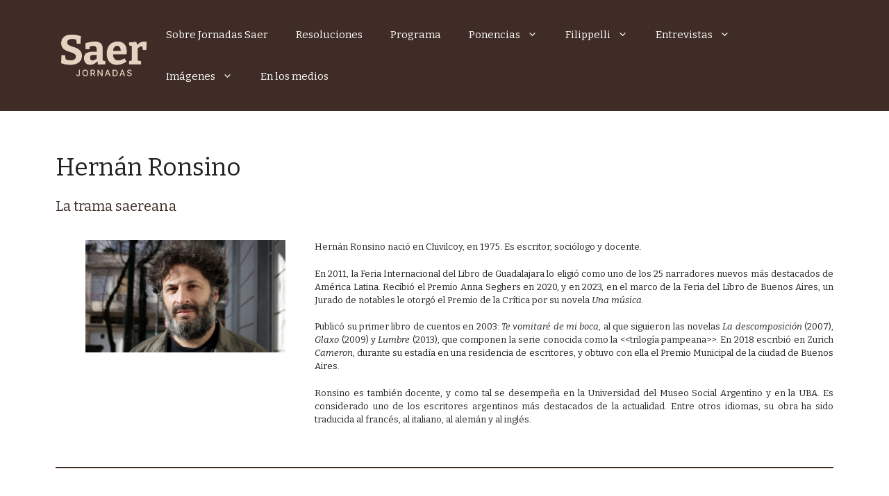

--- FILE ---
content_type: text/html; charset=UTF-8
request_url: https://jornadassaer.com.ar/ponencias/dia1/hernanronsino/
body_size: 20242
content:
<!DOCTYPE html>
<html lang="es-AR" prefix="og: https://ogp.me/ns#">
<head>
	<meta charset="UTF-8">
	<meta name="viewport" content="width=device-width, initial-scale=1">
<!-- Search Engine Optimization by Rank Math - https://rankmath.com/ -->
<title>Hernán Ronsino - Jornadas Saer</title>
<meta name="description" content="Hernán Ronsino nació en Chivilcoy, en 1975. Es escritor, sociólogo y docente."/>
<meta name="robots" content="index, follow, max-snippet:-1, max-video-preview:-1, max-image-preview:large"/>
<link rel="canonical" href="https://jornadassaer.com.ar/ponencias/dia1/hernanronsino/" />
<meta property="og:locale" content="es_ES" />
<meta property="og:type" content="article" />
<meta property="og:title" content="Hernán Ronsino - Jornadas Saer" />
<meta property="og:description" content="Hernán Ronsino nació en Chivilcoy, en 1975. Es escritor, sociólogo y docente." />
<meta property="og:url" content="https://jornadassaer.com.ar/ponencias/dia1/hernanronsino/" />
<meta property="og:site_name" content="Jornadas Saer" />
<meta property="og:updated_time" content="2023-11-22T13:15:29-03:00" />
<meta property="og:image" content="https://jornadassaer.com.ar/wp-content/uploads/2023/11/hernanronsino.jpg" />
<meta property="og:image:secure_url" content="https://jornadassaer.com.ar/wp-content/uploads/2023/11/hernanronsino.jpg" />
<meta property="og:image:width" content="1920" />
<meta property="og:image:height" content="1080" />
<meta property="og:image:alt" content="Hernán Ronsino" />
<meta property="og:image:type" content="image/jpeg" />
<meta property="article:published_time" content="2023-11-12T20:09:55-03:00" />
<meta property="article:modified_time" content="2023-11-22T13:15:29-03:00" />
<meta name="twitter:card" content="summary_large_image" />
<meta name="twitter:title" content="Hernán Ronsino - Jornadas Saer" />
<meta name="twitter:description" content="Hernán Ronsino nació en Chivilcoy, en 1975. Es escritor, sociólogo y docente." />
<meta name="twitter:image" content="https://jornadassaer.com.ar/wp-content/uploads/2023/11/hernanronsino.jpg" />
<meta name="twitter:label1" content="Time to read" />
<meta name="twitter:data1" content="1 minuto" />
<script type="application/ld+json" class="rank-math-schema">{"@context":"https://schema.org","@graph":[{"@type":["Person","Organization"],"@id":"https://jornadassaer.com.ar/#person","name":"jornadassaer","logo":{"@type":"ImageObject","@id":"https://jornadassaer.com.ar/#logo","url":"https://jornadassaer.com.ar/wp-content/uploads/2023/11/cropped-logosinfondo_png-150x150.png","contentUrl":"https://jornadassaer.com.ar/wp-content/uploads/2023/11/cropped-logosinfondo_png-150x150.png","caption":"Jornadas Saer","inLanguage":"es-AR"},"image":{"@type":"ImageObject","@id":"https://jornadassaer.com.ar/#logo","url":"https://jornadassaer.com.ar/wp-content/uploads/2023/11/cropped-logosinfondo_png-150x150.png","contentUrl":"https://jornadassaer.com.ar/wp-content/uploads/2023/11/cropped-logosinfondo_png-150x150.png","caption":"Jornadas Saer","inLanguage":"es-AR"}},{"@type":"WebSite","@id":"https://jornadassaer.com.ar/#website","url":"https://jornadassaer.com.ar","name":"Jornadas Saer","publisher":{"@id":"https://jornadassaer.com.ar/#person"},"inLanguage":"es-AR"},{"@type":"ImageObject","@id":"https://jornadassaer.com.ar/wp-content/uploads/2023/11/hernanronsino.jpg","url":"https://jornadassaer.com.ar/wp-content/uploads/2023/11/hernanronsino.jpg","width":"200","height":"200","inLanguage":"es-AR"},{"@type":"WebPage","@id":"https://jornadassaer.com.ar/ponencias/dia1/hernanronsino/#webpage","url":"https://jornadassaer.com.ar/ponencias/dia1/hernanronsino/","name":"Hern\u00e1n Ronsino - Jornadas Saer","datePublished":"2023-11-12T20:09:55-03:00","dateModified":"2023-11-22T13:15:29-03:00","isPartOf":{"@id":"https://jornadassaer.com.ar/#website"},"primaryImageOfPage":{"@id":"https://jornadassaer.com.ar/wp-content/uploads/2023/11/hernanronsino.jpg"},"inLanguage":"es-AR"},{"@type":"Person","@id":"https://jornadassaer.com.ar/author/jornadassaer/","name":"jornadassaer","url":"https://jornadassaer.com.ar/author/jornadassaer/","image":{"@type":"ImageObject","@id":"https://secure.gravatar.com/avatar/45849c9b57c078f38f02a51371133ce85c50e4e141a7214fae2f48d3c0b62ddf?s=96&amp;d=mm&amp;r=g","url":"https://secure.gravatar.com/avatar/45849c9b57c078f38f02a51371133ce85c50e4e141a7214fae2f48d3c0b62ddf?s=96&amp;d=mm&amp;r=g","caption":"jornadassaer","inLanguage":"es-AR"},"sameAs":["https://jornadassaer.com.ar"]},{"@type":"Article","headline":"Hern\u00e1n Ronsino - Jornadas Saer","datePublished":"2023-11-12T20:09:55-03:00","dateModified":"2023-11-22T13:15:29-03:00","author":{"@id":"https://jornadassaer.com.ar/author/jornadassaer/","name":"jornadassaer"},"publisher":{"@id":"https://jornadassaer.com.ar/#person"},"description":"Hern\u00e1n Ronsino naci\u00f3 en Chivilcoy, en 1975. Es escritor, soci\u00f3logo y docente.","name":"Hern\u00e1n Ronsino - Jornadas Saer","@id":"https://jornadassaer.com.ar/ponencias/dia1/hernanronsino/#richSnippet","isPartOf":{"@id":"https://jornadassaer.com.ar/ponencias/dia1/hernanronsino/#webpage"},"image":{"@id":"https://jornadassaer.com.ar/wp-content/uploads/2023/11/hernanronsino.jpg"},"inLanguage":"es-AR","mainEntityOfPage":{"@id":"https://jornadassaer.com.ar/ponencias/dia1/hernanronsino/#webpage"}}]}</script>
<!-- /Plugin Rank Math WordPress SEO -->

<link href='https://fonts.gstatic.com' crossorigin rel='preconnect' />
<link href='https://fonts.googleapis.com' crossorigin rel='preconnect' />
<link rel="alternate" type="application/rss+xml" title="Jornadas Saer &raquo; Feed" href="https://jornadassaer.com.ar/feed/" />
<link rel="alternate" type="application/rss+xml" title="Jornadas Saer &raquo; RSS de los comentarios" href="https://jornadassaer.com.ar/comments/feed/" />
<link rel="alternate" title="oEmbed (JSON)" type="application/json+oembed" href="https://jornadassaer.com.ar/wp-json/oembed/1.0/embed?url=https%3A%2F%2Fjornadassaer.com.ar%2Fponencias%2Fdia1%2Fhernanronsino%2F" />
<link rel="alternate" title="oEmbed (XML)" type="text/xml+oembed" href="https://jornadassaer.com.ar/wp-json/oembed/1.0/embed?url=https%3A%2F%2Fjornadassaer.com.ar%2Fponencias%2Fdia1%2Fhernanronsino%2F&#038;format=xml" />
<style id='wp-img-auto-sizes-contain-inline-css'>
img:is([sizes=auto i],[sizes^="auto," i]){contain-intrinsic-size:3000px 1500px}
/*# sourceURL=wp-img-auto-sizes-contain-inline-css */
</style>
<style id='wp-emoji-styles-inline-css'>

	img.wp-smiley, img.emoji {
		display: inline !important;
		border: none !important;
		box-shadow: none !important;
		height: 1em !important;
		width: 1em !important;
		margin: 0 0.07em !important;
		vertical-align: -0.1em !important;
		background: none !important;
		padding: 0 !important;
	}
/*# sourceURL=wp-emoji-styles-inline-css */
</style>
<link rel='stylesheet' id='wp-block-library-css' href='https://jornadassaer.com.ar/wp-includes/css/dist/block-library/style.min.css?ver=6.9' media='all' />
<style id='wp-block-heading-inline-css'>
h1:where(.wp-block-heading).has-background,h2:where(.wp-block-heading).has-background,h3:where(.wp-block-heading).has-background,h4:where(.wp-block-heading).has-background,h5:where(.wp-block-heading).has-background,h6:where(.wp-block-heading).has-background{padding:1.25em 2.375em}h1.has-text-align-left[style*=writing-mode]:where([style*=vertical-lr]),h1.has-text-align-right[style*=writing-mode]:where([style*=vertical-rl]),h2.has-text-align-left[style*=writing-mode]:where([style*=vertical-lr]),h2.has-text-align-right[style*=writing-mode]:where([style*=vertical-rl]),h3.has-text-align-left[style*=writing-mode]:where([style*=vertical-lr]),h3.has-text-align-right[style*=writing-mode]:where([style*=vertical-rl]),h4.has-text-align-left[style*=writing-mode]:where([style*=vertical-lr]),h4.has-text-align-right[style*=writing-mode]:where([style*=vertical-rl]),h5.has-text-align-left[style*=writing-mode]:where([style*=vertical-lr]),h5.has-text-align-right[style*=writing-mode]:where([style*=vertical-rl]),h6.has-text-align-left[style*=writing-mode]:where([style*=vertical-lr]),h6.has-text-align-right[style*=writing-mode]:where([style*=vertical-rl]){rotate:180deg}
/*# sourceURL=https://jornadassaer.com.ar/wp-includes/blocks/heading/style.min.css */
</style>
<style id='wp-block-image-inline-css'>
.wp-block-image>a,.wp-block-image>figure>a{display:inline-block}.wp-block-image img{box-sizing:border-box;height:auto;max-width:100%;vertical-align:bottom}@media not (prefers-reduced-motion){.wp-block-image img.hide{visibility:hidden}.wp-block-image img.show{animation:show-content-image .4s}}.wp-block-image[style*=border-radius] img,.wp-block-image[style*=border-radius]>a{border-radius:inherit}.wp-block-image.has-custom-border img{box-sizing:border-box}.wp-block-image.aligncenter{text-align:center}.wp-block-image.alignfull>a,.wp-block-image.alignwide>a{width:100%}.wp-block-image.alignfull img,.wp-block-image.alignwide img{height:auto;width:100%}.wp-block-image .aligncenter,.wp-block-image .alignleft,.wp-block-image .alignright,.wp-block-image.aligncenter,.wp-block-image.alignleft,.wp-block-image.alignright{display:table}.wp-block-image .aligncenter>figcaption,.wp-block-image .alignleft>figcaption,.wp-block-image .alignright>figcaption,.wp-block-image.aligncenter>figcaption,.wp-block-image.alignleft>figcaption,.wp-block-image.alignright>figcaption{caption-side:bottom;display:table-caption}.wp-block-image .alignleft{float:left;margin:.5em 1em .5em 0}.wp-block-image .alignright{float:right;margin:.5em 0 .5em 1em}.wp-block-image .aligncenter{margin-left:auto;margin-right:auto}.wp-block-image :where(figcaption){margin-bottom:1em;margin-top:.5em}.wp-block-image.is-style-circle-mask img{border-radius:9999px}@supports ((-webkit-mask-image:none) or (mask-image:none)) or (-webkit-mask-image:none){.wp-block-image.is-style-circle-mask img{border-radius:0;-webkit-mask-image:url('data:image/svg+xml;utf8,<svg viewBox="0 0 100 100" xmlns="http://www.w3.org/2000/svg"><circle cx="50" cy="50" r="50"/></svg>');mask-image:url('data:image/svg+xml;utf8,<svg viewBox="0 0 100 100" xmlns="http://www.w3.org/2000/svg"><circle cx="50" cy="50" r="50"/></svg>');mask-mode:alpha;-webkit-mask-position:center;mask-position:center;-webkit-mask-repeat:no-repeat;mask-repeat:no-repeat;-webkit-mask-size:contain;mask-size:contain}}:root :where(.wp-block-image.is-style-rounded img,.wp-block-image .is-style-rounded img){border-radius:9999px}.wp-block-image figure{margin:0}.wp-lightbox-container{display:flex;flex-direction:column;position:relative}.wp-lightbox-container img{cursor:zoom-in}.wp-lightbox-container img:hover+button{opacity:1}.wp-lightbox-container button{align-items:center;backdrop-filter:blur(16px) saturate(180%);background-color:#5a5a5a40;border:none;border-radius:4px;cursor:zoom-in;display:flex;height:20px;justify-content:center;opacity:0;padding:0;position:absolute;right:16px;text-align:center;top:16px;width:20px;z-index:100}@media not (prefers-reduced-motion){.wp-lightbox-container button{transition:opacity .2s ease}}.wp-lightbox-container button:focus-visible{outline:3px auto #5a5a5a40;outline:3px auto -webkit-focus-ring-color;outline-offset:3px}.wp-lightbox-container button:hover{cursor:pointer;opacity:1}.wp-lightbox-container button:focus{opacity:1}.wp-lightbox-container button:focus,.wp-lightbox-container button:hover,.wp-lightbox-container button:not(:hover):not(:active):not(.has-background){background-color:#5a5a5a40;border:none}.wp-lightbox-overlay{box-sizing:border-box;cursor:zoom-out;height:100vh;left:0;overflow:hidden;position:fixed;top:0;visibility:hidden;width:100%;z-index:100000}.wp-lightbox-overlay .close-button{align-items:center;cursor:pointer;display:flex;justify-content:center;min-height:40px;min-width:40px;padding:0;position:absolute;right:calc(env(safe-area-inset-right) + 16px);top:calc(env(safe-area-inset-top) + 16px);z-index:5000000}.wp-lightbox-overlay .close-button:focus,.wp-lightbox-overlay .close-button:hover,.wp-lightbox-overlay .close-button:not(:hover):not(:active):not(.has-background){background:none;border:none}.wp-lightbox-overlay .lightbox-image-container{height:var(--wp--lightbox-container-height);left:50%;overflow:hidden;position:absolute;top:50%;transform:translate(-50%,-50%);transform-origin:top left;width:var(--wp--lightbox-container-width);z-index:9999999999}.wp-lightbox-overlay .wp-block-image{align-items:center;box-sizing:border-box;display:flex;height:100%;justify-content:center;margin:0;position:relative;transform-origin:0 0;width:100%;z-index:3000000}.wp-lightbox-overlay .wp-block-image img{height:var(--wp--lightbox-image-height);min-height:var(--wp--lightbox-image-height);min-width:var(--wp--lightbox-image-width);width:var(--wp--lightbox-image-width)}.wp-lightbox-overlay .wp-block-image figcaption{display:none}.wp-lightbox-overlay button{background:none;border:none}.wp-lightbox-overlay .scrim{background-color:#fff;height:100%;opacity:.9;position:absolute;width:100%;z-index:2000000}.wp-lightbox-overlay.active{visibility:visible}@media not (prefers-reduced-motion){.wp-lightbox-overlay.active{animation:turn-on-visibility .25s both}.wp-lightbox-overlay.active img{animation:turn-on-visibility .35s both}.wp-lightbox-overlay.show-closing-animation:not(.active){animation:turn-off-visibility .35s both}.wp-lightbox-overlay.show-closing-animation:not(.active) img{animation:turn-off-visibility .25s both}.wp-lightbox-overlay.zoom.active{animation:none;opacity:1;visibility:visible}.wp-lightbox-overlay.zoom.active .lightbox-image-container{animation:lightbox-zoom-in .4s}.wp-lightbox-overlay.zoom.active .lightbox-image-container img{animation:none}.wp-lightbox-overlay.zoom.active .scrim{animation:turn-on-visibility .4s forwards}.wp-lightbox-overlay.zoom.show-closing-animation:not(.active){animation:none}.wp-lightbox-overlay.zoom.show-closing-animation:not(.active) .lightbox-image-container{animation:lightbox-zoom-out .4s}.wp-lightbox-overlay.zoom.show-closing-animation:not(.active) .lightbox-image-container img{animation:none}.wp-lightbox-overlay.zoom.show-closing-animation:not(.active) .scrim{animation:turn-off-visibility .4s forwards}}@keyframes show-content-image{0%{visibility:hidden}99%{visibility:hidden}to{visibility:visible}}@keyframes turn-on-visibility{0%{opacity:0}to{opacity:1}}@keyframes turn-off-visibility{0%{opacity:1;visibility:visible}99%{opacity:0;visibility:visible}to{opacity:0;visibility:hidden}}@keyframes lightbox-zoom-in{0%{transform:translate(calc((-100vw + var(--wp--lightbox-scrollbar-width))/2 + var(--wp--lightbox-initial-left-position)),calc(-50vh + var(--wp--lightbox-initial-top-position))) scale(var(--wp--lightbox-scale))}to{transform:translate(-50%,-50%) scale(1)}}@keyframes lightbox-zoom-out{0%{transform:translate(-50%,-50%) scale(1);visibility:visible}99%{visibility:visible}to{transform:translate(calc((-100vw + var(--wp--lightbox-scrollbar-width))/2 + var(--wp--lightbox-initial-left-position)),calc(-50vh + var(--wp--lightbox-initial-top-position))) scale(var(--wp--lightbox-scale));visibility:hidden}}
/*# sourceURL=https://jornadassaer.com.ar/wp-includes/blocks/image/style.min.css */
</style>
<style id='wp-block-columns-inline-css'>
.wp-block-columns{box-sizing:border-box;display:flex;flex-wrap:wrap!important}@media (min-width:782px){.wp-block-columns{flex-wrap:nowrap!important}}.wp-block-columns{align-items:normal!important}.wp-block-columns.are-vertically-aligned-top{align-items:flex-start}.wp-block-columns.are-vertically-aligned-center{align-items:center}.wp-block-columns.are-vertically-aligned-bottom{align-items:flex-end}@media (max-width:781px){.wp-block-columns:not(.is-not-stacked-on-mobile)>.wp-block-column{flex-basis:100%!important}}@media (min-width:782px){.wp-block-columns:not(.is-not-stacked-on-mobile)>.wp-block-column{flex-basis:0;flex-grow:1}.wp-block-columns:not(.is-not-stacked-on-mobile)>.wp-block-column[style*=flex-basis]{flex-grow:0}}.wp-block-columns.is-not-stacked-on-mobile{flex-wrap:nowrap!important}.wp-block-columns.is-not-stacked-on-mobile>.wp-block-column{flex-basis:0;flex-grow:1}.wp-block-columns.is-not-stacked-on-mobile>.wp-block-column[style*=flex-basis]{flex-grow:0}:where(.wp-block-columns){margin-bottom:1.75em}:where(.wp-block-columns.has-background){padding:1.25em 2.375em}.wp-block-column{flex-grow:1;min-width:0;overflow-wrap:break-word;word-break:break-word}.wp-block-column.is-vertically-aligned-top{align-self:flex-start}.wp-block-column.is-vertically-aligned-center{align-self:center}.wp-block-column.is-vertically-aligned-bottom{align-self:flex-end}.wp-block-column.is-vertically-aligned-stretch{align-self:stretch}.wp-block-column.is-vertically-aligned-bottom,.wp-block-column.is-vertically-aligned-center,.wp-block-column.is-vertically-aligned-top{width:100%}
/*# sourceURL=https://jornadassaer.com.ar/wp-includes/blocks/columns/style.min.css */
</style>
<style id='wp-block-embed-inline-css'>
.wp-block-embed.alignleft,.wp-block-embed.alignright,.wp-block[data-align=left]>[data-type="core/embed"],.wp-block[data-align=right]>[data-type="core/embed"]{max-width:360px;width:100%}.wp-block-embed.alignleft .wp-block-embed__wrapper,.wp-block-embed.alignright .wp-block-embed__wrapper,.wp-block[data-align=left]>[data-type="core/embed"] .wp-block-embed__wrapper,.wp-block[data-align=right]>[data-type="core/embed"] .wp-block-embed__wrapper{min-width:280px}.wp-block-cover .wp-block-embed{min-height:240px;min-width:320px}.wp-block-embed{overflow-wrap:break-word}.wp-block-embed :where(figcaption){margin-bottom:1em;margin-top:.5em}.wp-block-embed iframe{max-width:100%}.wp-block-embed__wrapper{position:relative}.wp-embed-responsive .wp-has-aspect-ratio .wp-block-embed__wrapper:before{content:"";display:block;padding-top:50%}.wp-embed-responsive .wp-has-aspect-ratio iframe{bottom:0;height:100%;left:0;position:absolute;right:0;top:0;width:100%}.wp-embed-responsive .wp-embed-aspect-21-9 .wp-block-embed__wrapper:before{padding-top:42.85%}.wp-embed-responsive .wp-embed-aspect-18-9 .wp-block-embed__wrapper:before{padding-top:50%}.wp-embed-responsive .wp-embed-aspect-16-9 .wp-block-embed__wrapper:before{padding-top:56.25%}.wp-embed-responsive .wp-embed-aspect-4-3 .wp-block-embed__wrapper:before{padding-top:75%}.wp-embed-responsive .wp-embed-aspect-1-1 .wp-block-embed__wrapper:before{padding-top:100%}.wp-embed-responsive .wp-embed-aspect-9-16 .wp-block-embed__wrapper:before{padding-top:177.77%}.wp-embed-responsive .wp-embed-aspect-1-2 .wp-block-embed__wrapper:before{padding-top:200%}
/*# sourceURL=https://jornadassaer.com.ar/wp-includes/blocks/embed/style.min.css */
</style>
<style id='wp-block-paragraph-inline-css'>
.is-small-text{font-size:.875em}.is-regular-text{font-size:1em}.is-large-text{font-size:2.25em}.is-larger-text{font-size:3em}.has-drop-cap:not(:focus):first-letter{float:left;font-size:8.4em;font-style:normal;font-weight:100;line-height:.68;margin:.05em .1em 0 0;text-transform:uppercase}body.rtl .has-drop-cap:not(:focus):first-letter{float:none;margin-left:.1em}p.has-drop-cap.has-background{overflow:hidden}:root :where(p.has-background){padding:1.25em 2.375em}:where(p.has-text-color:not(.has-link-color)) a{color:inherit}p.has-text-align-left[style*="writing-mode:vertical-lr"],p.has-text-align-right[style*="writing-mode:vertical-rl"]{rotate:180deg}
/*# sourceURL=https://jornadassaer.com.ar/wp-includes/blocks/paragraph/style.min.css */
</style>
<style id='wp-block-separator-inline-css'>
@charset "UTF-8";.wp-block-separator{border:none;border-top:2px solid}:root :where(.wp-block-separator.is-style-dots){height:auto;line-height:1;text-align:center}:root :where(.wp-block-separator.is-style-dots):before{color:currentColor;content:"···";font-family:serif;font-size:1.5em;letter-spacing:2em;padding-left:2em}.wp-block-separator.is-style-dots{background:none!important;border:none!important}
/*# sourceURL=https://jornadassaer.com.ar/wp-includes/blocks/separator/style.min.css */
</style>
<style id='wp-block-spacer-inline-css'>
.wp-block-spacer{clear:both}
/*# sourceURL=https://jornadassaer.com.ar/wp-includes/blocks/spacer/style.min.css */
</style>
<style id='global-styles-inline-css'>
:root{--wp--preset--aspect-ratio--square: 1;--wp--preset--aspect-ratio--4-3: 4/3;--wp--preset--aspect-ratio--3-4: 3/4;--wp--preset--aspect-ratio--3-2: 3/2;--wp--preset--aspect-ratio--2-3: 2/3;--wp--preset--aspect-ratio--16-9: 16/9;--wp--preset--aspect-ratio--9-16: 9/16;--wp--preset--color--black: #000000;--wp--preset--color--cyan-bluish-gray: #abb8c3;--wp--preset--color--white: #ffffff;--wp--preset--color--pale-pink: #f78da7;--wp--preset--color--vivid-red: #cf2e2e;--wp--preset--color--luminous-vivid-orange: #ff6900;--wp--preset--color--luminous-vivid-amber: #fcb900;--wp--preset--color--light-green-cyan: #7bdcb5;--wp--preset--color--vivid-green-cyan: #00d084;--wp--preset--color--pale-cyan-blue: #8ed1fc;--wp--preset--color--vivid-cyan-blue: #0693e3;--wp--preset--color--vivid-purple: #9b51e0;--wp--preset--color--contrast: var(--contrast);--wp--preset--color--contrast-2: var(--contrast-2);--wp--preset--color--contrast-3: var(--contrast-3);--wp--preset--color--base: var(--base);--wp--preset--color--base-2: var(--base-2);--wp--preset--color--base-3: var(--base-3);--wp--preset--color--accent: var(--accent);--wp--preset--gradient--vivid-cyan-blue-to-vivid-purple: linear-gradient(135deg,rgb(6,147,227) 0%,rgb(155,81,224) 100%);--wp--preset--gradient--light-green-cyan-to-vivid-green-cyan: linear-gradient(135deg,rgb(122,220,180) 0%,rgb(0,208,130) 100%);--wp--preset--gradient--luminous-vivid-amber-to-luminous-vivid-orange: linear-gradient(135deg,rgb(252,185,0) 0%,rgb(255,105,0) 100%);--wp--preset--gradient--luminous-vivid-orange-to-vivid-red: linear-gradient(135deg,rgb(255,105,0) 0%,rgb(207,46,46) 100%);--wp--preset--gradient--very-light-gray-to-cyan-bluish-gray: linear-gradient(135deg,rgb(238,238,238) 0%,rgb(169,184,195) 100%);--wp--preset--gradient--cool-to-warm-spectrum: linear-gradient(135deg,rgb(74,234,220) 0%,rgb(151,120,209) 20%,rgb(207,42,186) 40%,rgb(238,44,130) 60%,rgb(251,105,98) 80%,rgb(254,248,76) 100%);--wp--preset--gradient--blush-light-purple: linear-gradient(135deg,rgb(255,206,236) 0%,rgb(152,150,240) 100%);--wp--preset--gradient--blush-bordeaux: linear-gradient(135deg,rgb(254,205,165) 0%,rgb(254,45,45) 50%,rgb(107,0,62) 100%);--wp--preset--gradient--luminous-dusk: linear-gradient(135deg,rgb(255,203,112) 0%,rgb(199,81,192) 50%,rgb(65,88,208) 100%);--wp--preset--gradient--pale-ocean: linear-gradient(135deg,rgb(255,245,203) 0%,rgb(182,227,212) 50%,rgb(51,167,181) 100%);--wp--preset--gradient--electric-grass: linear-gradient(135deg,rgb(202,248,128) 0%,rgb(113,206,126) 100%);--wp--preset--gradient--midnight: linear-gradient(135deg,rgb(2,3,129) 0%,rgb(40,116,252) 100%);--wp--preset--font-size--superbfont-tiny: clamp(10px, 0.625rem + ((1vw - 3.2px) * 0.156), 12px);--wp--preset--font-size--superbfont-xxsmall: clamp(12px, 0.75rem + ((1vw - 3.2px) * 0.156), 14px);--wp--preset--font-size--superbfont-xsmall: clamp(14px, 0.875rem + ((1vw - 3.2px) * 0.156), 16px);--wp--preset--font-size--superbfont-small: clamp(14px, 0.875rem + ((1vw - 3.2px) * 0.313), 18px);--wp--preset--font-size--superbfont-medium: clamp(20px, 1.25rem + ((1vw - 3.2px) * 0.313), 24px);--wp--preset--font-size--superbfont-large: clamp(24px, 1.5rem + ((1vw - 3.2px) * 0.625), 32px);--wp--preset--font-size--superbfont-xlarge: clamp(36px, 2.25rem + ((1vw - 3.2px) * 0.938), 48px);--wp--preset--font-size--superbfont-xxlarge: clamp(40px, 2.5rem + ((1vw - 3.2px) * 1.094), 54px);--wp--preset--spacing--superbspacing-xsmall: clamp(10px, 2vw, 20px);--wp--preset--spacing--superbspacing-xxsmall: clamp(5px, 1vw, 10px);--wp--preset--spacing--superbspacing-small: clamp(20px, 4vw, 40px);--wp--preset--spacing--superbspacing-medium: clamp(30px, 6vw, 60px);--wp--preset--spacing--superbspacing-large: clamp(40px, 8vw, 80px);--wp--preset--spacing--superbspacing-xlarge: clamp(50px, 10vw, 100px);--wp--preset--spacing--superbspacing-xxlarge: clamp(60px, 12vw, 120px);--wp--preset--spacing--20: 0.44rem;--wp--preset--spacing--30: 0.67rem;--wp--preset--spacing--40: 1rem;--wp--preset--spacing--50: 1.5rem;--wp--preset--spacing--60: 2.25rem;--wp--preset--spacing--70: 3.38rem;--wp--preset--spacing--80: 5.06rem;--wp--preset--shadow--natural: 6px 6px 9px rgba(0, 0, 0, 0.2);--wp--preset--shadow--deep: 12px 12px 50px rgba(0, 0, 0, 0.4);--wp--preset--shadow--sharp: 6px 6px 0px rgba(0, 0, 0, 0.2);--wp--preset--shadow--outlined: 6px 6px 0px -3px rgb(255, 255, 255), 6px 6px rgb(0, 0, 0);--wp--preset--shadow--crisp: 6px 6px 0px rgb(0, 0, 0);}:root :where(.is-layout-flow) > :first-child{margin-block-start: 0;}:root :where(.is-layout-flow) > :last-child{margin-block-end: 0;}:root :where(.is-layout-flow) > *{margin-block-start: 24px;margin-block-end: 0;}:root :where(.is-layout-constrained) > :first-child{margin-block-start: 0;}:root :where(.is-layout-constrained) > :last-child{margin-block-end: 0;}:root :where(.is-layout-constrained) > *{margin-block-start: 24px;margin-block-end: 0;}:root :where(.is-layout-flex){gap: 24px;}:root :where(.is-layout-grid){gap: 24px;}body .is-layout-flex{display: flex;}.is-layout-flex{flex-wrap: wrap;align-items: center;}.is-layout-flex > :is(*, div){margin: 0;}body .is-layout-grid{display: grid;}.is-layout-grid > :is(*, div){margin: 0;}.has-black-color{color: var(--wp--preset--color--black) !important;}.has-cyan-bluish-gray-color{color: var(--wp--preset--color--cyan-bluish-gray) !important;}.has-white-color{color: var(--wp--preset--color--white) !important;}.has-pale-pink-color{color: var(--wp--preset--color--pale-pink) !important;}.has-vivid-red-color{color: var(--wp--preset--color--vivid-red) !important;}.has-luminous-vivid-orange-color{color: var(--wp--preset--color--luminous-vivid-orange) !important;}.has-luminous-vivid-amber-color{color: var(--wp--preset--color--luminous-vivid-amber) !important;}.has-light-green-cyan-color{color: var(--wp--preset--color--light-green-cyan) !important;}.has-vivid-green-cyan-color{color: var(--wp--preset--color--vivid-green-cyan) !important;}.has-pale-cyan-blue-color{color: var(--wp--preset--color--pale-cyan-blue) !important;}.has-vivid-cyan-blue-color{color: var(--wp--preset--color--vivid-cyan-blue) !important;}.has-vivid-purple-color{color: var(--wp--preset--color--vivid-purple) !important;}.has-black-background-color{background-color: var(--wp--preset--color--black) !important;}.has-cyan-bluish-gray-background-color{background-color: var(--wp--preset--color--cyan-bluish-gray) !important;}.has-white-background-color{background-color: var(--wp--preset--color--white) !important;}.has-pale-pink-background-color{background-color: var(--wp--preset--color--pale-pink) !important;}.has-vivid-red-background-color{background-color: var(--wp--preset--color--vivid-red) !important;}.has-luminous-vivid-orange-background-color{background-color: var(--wp--preset--color--luminous-vivid-orange) !important;}.has-luminous-vivid-amber-background-color{background-color: var(--wp--preset--color--luminous-vivid-amber) !important;}.has-light-green-cyan-background-color{background-color: var(--wp--preset--color--light-green-cyan) !important;}.has-vivid-green-cyan-background-color{background-color: var(--wp--preset--color--vivid-green-cyan) !important;}.has-pale-cyan-blue-background-color{background-color: var(--wp--preset--color--pale-cyan-blue) !important;}.has-vivid-cyan-blue-background-color{background-color: var(--wp--preset--color--vivid-cyan-blue) !important;}.has-vivid-purple-background-color{background-color: var(--wp--preset--color--vivid-purple) !important;}.has-black-border-color{border-color: var(--wp--preset--color--black) !important;}.has-cyan-bluish-gray-border-color{border-color: var(--wp--preset--color--cyan-bluish-gray) !important;}.has-white-border-color{border-color: var(--wp--preset--color--white) !important;}.has-pale-pink-border-color{border-color: var(--wp--preset--color--pale-pink) !important;}.has-vivid-red-border-color{border-color: var(--wp--preset--color--vivid-red) !important;}.has-luminous-vivid-orange-border-color{border-color: var(--wp--preset--color--luminous-vivid-orange) !important;}.has-luminous-vivid-amber-border-color{border-color: var(--wp--preset--color--luminous-vivid-amber) !important;}.has-light-green-cyan-border-color{border-color: var(--wp--preset--color--light-green-cyan) !important;}.has-vivid-green-cyan-border-color{border-color: var(--wp--preset--color--vivid-green-cyan) !important;}.has-pale-cyan-blue-border-color{border-color: var(--wp--preset--color--pale-cyan-blue) !important;}.has-vivid-cyan-blue-border-color{border-color: var(--wp--preset--color--vivid-cyan-blue) !important;}.has-vivid-purple-border-color{border-color: var(--wp--preset--color--vivid-purple) !important;}.has-vivid-cyan-blue-to-vivid-purple-gradient-background{background: var(--wp--preset--gradient--vivid-cyan-blue-to-vivid-purple) !important;}.has-light-green-cyan-to-vivid-green-cyan-gradient-background{background: var(--wp--preset--gradient--light-green-cyan-to-vivid-green-cyan) !important;}.has-luminous-vivid-amber-to-luminous-vivid-orange-gradient-background{background: var(--wp--preset--gradient--luminous-vivid-amber-to-luminous-vivid-orange) !important;}.has-luminous-vivid-orange-to-vivid-red-gradient-background{background: var(--wp--preset--gradient--luminous-vivid-orange-to-vivid-red) !important;}.has-very-light-gray-to-cyan-bluish-gray-gradient-background{background: var(--wp--preset--gradient--very-light-gray-to-cyan-bluish-gray) !important;}.has-cool-to-warm-spectrum-gradient-background{background: var(--wp--preset--gradient--cool-to-warm-spectrum) !important;}.has-blush-light-purple-gradient-background{background: var(--wp--preset--gradient--blush-light-purple) !important;}.has-blush-bordeaux-gradient-background{background: var(--wp--preset--gradient--blush-bordeaux) !important;}.has-luminous-dusk-gradient-background{background: var(--wp--preset--gradient--luminous-dusk) !important;}.has-pale-ocean-gradient-background{background: var(--wp--preset--gradient--pale-ocean) !important;}.has-electric-grass-gradient-background{background: var(--wp--preset--gradient--electric-grass) !important;}.has-midnight-gradient-background{background: var(--wp--preset--gradient--midnight) !important;}.has-superbfont-tiny-font-size{font-size: var(--wp--preset--font-size--superbfont-tiny) !important;}.has-superbfont-xxsmall-font-size{font-size: var(--wp--preset--font-size--superbfont-xxsmall) !important;}.has-superbfont-xsmall-font-size{font-size: var(--wp--preset--font-size--superbfont-xsmall) !important;}.has-superbfont-small-font-size{font-size: var(--wp--preset--font-size--superbfont-small) !important;}.has-superbfont-medium-font-size{font-size: var(--wp--preset--font-size--superbfont-medium) !important;}.has-superbfont-large-font-size{font-size: var(--wp--preset--font-size--superbfont-large) !important;}.has-superbfont-xlarge-font-size{font-size: var(--wp--preset--font-size--superbfont-xlarge) !important;}.has-superbfont-xxlarge-font-size{font-size: var(--wp--preset--font-size--superbfont-xxlarge) !important;}
/*# sourceURL=global-styles-inline-css */
</style>
<style id='core-block-supports-inline-css'>
.wp-container-core-columns-is-layout-28f84493{flex-wrap:nowrap;}
/*# sourceURL=core-block-supports-inline-css */
</style>

<style id='classic-theme-styles-inline-css'>
/*! This file is auto-generated */
.wp-block-button__link{color:#fff;background-color:#32373c;border-radius:9999px;box-shadow:none;text-decoration:none;padding:calc(.667em + 2px) calc(1.333em + 2px);font-size:1.125em}.wp-block-file__button{background:#32373c;color:#fff;text-decoration:none}
/*# sourceURL=/wp-includes/css/classic-themes.min.css */
</style>
<link rel='stylesheet' id='contact-form-7-css' href='https://jornadassaer.com.ar/wp-content/plugins/contact-form-7/includes/css/styles.css?ver=5.8.2' media='all' />
<link rel='stylesheet' id='spbsm-stylesheet-css' href='https://jornadassaer.com.ar/wp-content/plugins/superb-social-share-and-follow-buttons//assets/css/frontend.css?ver=1.1.7' media='all' />
<link rel='stylesheet' id='spbsm-lato-font-css' href='https://jornadassaer.com.ar/wp-content/plugins/superb-social-share-and-follow-buttons//assets/lato/styles.css?ver=1.1.7' media='all' />
<link rel='stylesheet' id='spbtbl-stylesheet-css' href='https://jornadassaer.com.ar/wp-content/plugins/superb-tables/css/data-table.css?ver=1.1.4' media='all' />
<link rel='stylesheet' id='uaf_client_css-css' href='https://jornadassaer.com.ar/wp-content/uploads/useanyfont/uaf.css?ver=1700102755' media='all' />
<link rel='stylesheet' id='generate-widget-areas-css' href='https://jornadassaer.com.ar/wp-content/themes/generatepress/assets/css/components/widget-areas.min.css?ver=3.3.1' media='all' />
<link rel='stylesheet' id='generate-style-css' href='https://jornadassaer.com.ar/wp-content/themes/generatepress/assets/css/main.min.css?ver=3.3.1' media='all' />
<style id='generate-style-inline-css'>
body{background-color:#ffffff;color:var(--contrast);}a{color:#3f2c26;}a{text-decoration:underline;}.entry-title a, .site-branding a, a.button, .wp-block-button__link, .main-navigation a{text-decoration:none;}a:hover, a:focus, a:active{color:#3f2c26;}.wp-block-group__inner-container{max-width:1200px;margin-left:auto;margin-right:auto;}.site-header .header-image{width:160px;}:root{--contrast:#222222;--contrast-2:#575760;--contrast-3:#b2b2be;--base:#f0f0f0;--base-2:#f7f8f9;--base-3:#ffffff;--accent:#1e73be;}:root .has-contrast-color{color:var(--contrast);}:root .has-contrast-background-color{background-color:var(--contrast);}:root .has-contrast-2-color{color:var(--contrast-2);}:root .has-contrast-2-background-color{background-color:var(--contrast-2);}:root .has-contrast-3-color{color:var(--contrast-3);}:root .has-contrast-3-background-color{background-color:var(--contrast-3);}:root .has-base-color{color:var(--base);}:root .has-base-background-color{background-color:var(--base);}:root .has-base-2-color{color:var(--base-2);}:root .has-base-2-background-color{background-color:var(--base-2);}:root .has-base-3-color{color:var(--base-3);}:root .has-base-3-background-color{background-color:var(--base-3);}:root .has-accent-color{color:var(--accent);}:root .has-accent-background-color{background-color:var(--accent);}body, button, input, select, textarea{font-family:Bitter, serif;}.top-bar{background-color:#636363;color:#ffffff;}.top-bar a{color:#ffffff;}.top-bar a:hover{color:#303030;}.site-header{background-color:#3f2c26;}.main-title a,.main-title a:hover{color:var(--contrast);}.site-description{color:var(--contrast-2);}.mobile-menu-control-wrapper .menu-toggle,.mobile-menu-control-wrapper .menu-toggle:hover,.mobile-menu-control-wrapper .menu-toggle:focus,.has-inline-mobile-toggle #site-navigation.toggled{background-color:rgba(0, 0, 0, 0.02);}.main-navigation,.main-navigation ul ul{background-color:#3f2c26;}.main-navigation .main-nav ul li a, .main-navigation .menu-toggle, .main-navigation .menu-bar-items{color:#ffffff;}.main-navigation .main-nav ul li:not([class*="current-menu-"]):hover > a, .main-navigation .main-nav ul li:not([class*="current-menu-"]):focus > a, .main-navigation .main-nav ul li.sfHover:not([class*="current-menu-"]) > a, .main-navigation .menu-bar-item:hover > a, .main-navigation .menu-bar-item.sfHover > a{color:#9e6023;}button.menu-toggle:hover,button.menu-toggle:focus{color:#ffffff;}.main-navigation .main-nav ul li[class*="current-menu-"] > a{color:#ffffff;}.navigation-search input[type="search"],.navigation-search input[type="search"]:active, .navigation-search input[type="search"]:focus, .main-navigation .main-nav ul li.search-item.active > a, .main-navigation .menu-bar-items .search-item.active > a{color:#9e6023;}.main-navigation ul ul{background-color:#3f2c26;}.main-navigation .main-nav ul ul li:not([class*="current-menu-"]):hover > a,.main-navigation .main-nav ul ul li:not([class*="current-menu-"]):focus > a, .main-navigation .main-nav ul ul li.sfHover:not([class*="current-menu-"]) > a{color:#9e6023;}.separate-containers .inside-article, .separate-containers .comments-area, .separate-containers .page-header, .one-container .container, .separate-containers .paging-navigation, .inside-page-header{background-color:var(--base-3);}.entry-title a{color:var(--contrast);}.entry-title a:hover{color:var(--contrast-2);}.entry-meta{color:var(--contrast-2);}h5{color:#3f2c26;}.sidebar .widget{background-color:var(--base-3);}.footer-widgets{color:#ffffff;background-color:#3f2c26;}.site-info{color:#ffffff;background-color:#3f2c26;}.site-info a{color:#ffffff;}.site-info a:hover{color:#ffffff;}.footer-bar .widget_nav_menu .current-menu-item a{color:#ffffff;}input[type="text"],input[type="email"],input[type="url"],input[type="password"],input[type="search"],input[type="tel"],input[type="number"],textarea,select{color:var(--contrast);background-color:var(--base-2);border-color:var(--base);}input[type="text"]:focus,input[type="email"]:focus,input[type="url"]:focus,input[type="password"]:focus,input[type="search"]:focus,input[type="tel"]:focus,input[type="number"]:focus,textarea:focus,select:focus{color:var(--contrast);background-color:var(--base-2);border-color:var(--contrast-3);}button,html input[type="button"],input[type="reset"],input[type="submit"],a.button,a.wp-block-button__link:not(.has-background){color:#ffffff;background-color:#3f2c26;}button:hover,html input[type="button"]:hover,input[type="reset"]:hover,input[type="submit"]:hover,a.button:hover,button:focus,html input[type="button"]:focus,input[type="reset"]:focus,input[type="submit"]:focus,a.button:focus,a.wp-block-button__link:not(.has-background):active,a.wp-block-button__link:not(.has-background):focus,a.wp-block-button__link:not(.has-background):hover{color:#ffffff;background-color:#3f4047;}a.generate-back-to-top{background-color:rgba( 0,0,0,0.4 );color:#ffffff;}a.generate-back-to-top:hover,a.generate-back-to-top:focus{background-color:rgba( 0,0,0,0.6 );color:#ffffff;}:root{--gp-search-modal-bg-color:var(--base-3);--gp-search-modal-text-color:var(--contrast);--gp-search-modal-overlay-bg-color:rgba(0,0,0,0.2);}@media (max-width:768px){.main-navigation .menu-bar-item:hover > a, .main-navigation .menu-bar-item.sfHover > a{background:none;color:#ffffff;}}.nav-below-header .main-navigation .inside-navigation.grid-container, .nav-above-header .main-navigation .inside-navigation.grid-container{padding:0px 20px 0px 20px;}.site-main .wp-block-group__inner-container{padding:40px;}.separate-containers .paging-navigation{padding-top:20px;padding-bottom:20px;}.entry-content .alignwide, body:not(.no-sidebar) .entry-content .alignfull{margin-left:-40px;width:calc(100% + 80px);max-width:calc(100% + 80px);}.rtl .menu-item-has-children .dropdown-menu-toggle{padding-left:20px;}.rtl .main-navigation .main-nav ul li.menu-item-has-children > a{padding-right:20px;}@media (max-width:768px){.separate-containers .inside-article, .separate-containers .comments-area, .separate-containers .page-header, .separate-containers .paging-navigation, .one-container .site-content, .inside-page-header{padding:30px;}.site-main .wp-block-group__inner-container{padding:30px;}.inside-top-bar{padding-right:30px;padding-left:30px;}.inside-header{padding-right:30px;padding-left:30px;}.widget-area .widget{padding-top:30px;padding-right:30px;padding-bottom:30px;padding-left:30px;}.footer-widgets-container{padding-top:30px;padding-right:30px;padding-bottom:30px;padding-left:30px;}.inside-site-info{padding-right:30px;padding-left:30px;}.entry-content .alignwide, body:not(.no-sidebar) .entry-content .alignfull{margin-left:-30px;width:calc(100% + 60px);max-width:calc(100% + 60px);}.one-container .site-main .paging-navigation{margin-bottom:20px;}}/* End cached CSS */.is-right-sidebar{width:30%;}.is-left-sidebar{width:30%;}.site-content .content-area{width:100%;}@media (max-width:768px){.main-navigation .menu-toggle,.sidebar-nav-mobile:not(#sticky-placeholder){display:block;}.main-navigation ul,.gen-sidebar-nav,.main-navigation:not(.slideout-navigation):not(.toggled) .main-nav > ul,.has-inline-mobile-toggle #site-navigation .inside-navigation > *:not(.navigation-search):not(.main-nav){display:none;}.nav-align-right .inside-navigation,.nav-align-center .inside-navigation{justify-content:space-between;}.has-inline-mobile-toggle .mobile-menu-control-wrapper{display:flex;flex-wrap:wrap;}.has-inline-mobile-toggle .inside-header{flex-direction:row;text-align:left;flex-wrap:wrap;}.has-inline-mobile-toggle .header-widget,.has-inline-mobile-toggle #site-navigation{flex-basis:100%;}.nav-float-left .has-inline-mobile-toggle #site-navigation{order:10;}}
/*# sourceURL=generate-style-inline-css */
</style>
<link rel='stylesheet' id='generate-google-fonts-css' href='https://fonts.googleapis.com/css?family=Bitter%3A100%2C200%2C300%2Cregular%2C500%2C600%2C700%2C800%2C900%2C100italic%2C200italic%2C300italic%2Citalic%2C500italic%2C600italic%2C700italic%2C800italic%2C900italic&#038;display=auto&#038;ver=3.3.1' media='all' />
<link rel="https://api.w.org/" href="https://jornadassaer.com.ar/wp-json/" /><link rel="alternate" title="JSON" type="application/json" href="https://jornadassaer.com.ar/wp-json/wp/v2/pages/405" /><link rel="EditURI" type="application/rsd+xml" title="RSD" href="https://jornadassaer.com.ar/xmlrpc.php?rsd" />
<meta name="generator" content="WordPress 6.9" />
<link rel='shortlink' href='https://jornadassaer.com.ar/?p=405' />
<meta name="bmi-version" content="1.4.2" /><link rel="icon" href="https://jornadassaer.com.ar/wp-content/uploads/2023/11/cropped-logosinfondo_png-1-32x32.png" sizes="32x32" />
<link rel="icon" href="https://jornadassaer.com.ar/wp-content/uploads/2023/11/cropped-logosinfondo_png-1-192x192.png" sizes="192x192" />
<link rel="apple-touch-icon" href="https://jornadassaer.com.ar/wp-content/uploads/2023/11/cropped-logosinfondo_png-1-180x180.png" />
<meta name="msapplication-TileImage" content="https://jornadassaer.com.ar/wp-content/uploads/2023/11/cropped-logosinfondo_png-1-270x270.png" />
		<style id="wp-custom-css">
			p {
	text-align: justify;
}		</style>
		</head>

<body class="wp-singular page-template-default page page-id-405 page-child parent-pageid-439 wp-custom-logo wp-embed-responsive wp-theme-generatepress no-sidebar nav-float-right separate-containers header-aligned-left dropdown-hover" itemtype="https://schema.org/WebPage" itemscope>
	<a class="screen-reader-text skip-link" href="#content" title="Saltar al contenido">Saltar al contenido</a>		<header class="site-header has-inline-mobile-toggle" id="masthead" aria-label="Sitio"  itemtype="https://schema.org/WPHeader" itemscope>
			<div class="inside-header grid-container">
				<div class="site-logo">
					<a href="https://jornadassaer.com.ar/" rel="home">
						<img  class="header-image is-logo-image" alt="Jornadas Saer" src="https://jornadassaer.com.ar/wp-content/uploads/2023/11/cropped-logosinfondo_png.png" width="1028" height="480" />
					</a>
				</div>	<nav class="main-navigation mobile-menu-control-wrapper" id="mobile-menu-control-wrapper" aria-label="Cambiar a móvil">
		<div class="menu-bar-items"></div>		<button data-nav="site-navigation" class="menu-toggle" aria-controls="primary-menu" aria-expanded="false">
			<span class="gp-icon icon-menu-bars"><svg viewBox="0 0 512 512" aria-hidden="true" xmlns="http://www.w3.org/2000/svg" width="1em" height="1em"><path d="M0 96c0-13.255 10.745-24 24-24h464c13.255 0 24 10.745 24 24s-10.745 24-24 24H24c-13.255 0-24-10.745-24-24zm0 160c0-13.255 10.745-24 24-24h464c13.255 0 24 10.745 24 24s-10.745 24-24 24H24c-13.255 0-24-10.745-24-24zm0 160c0-13.255 10.745-24 24-24h464c13.255 0 24 10.745 24 24s-10.745 24-24 24H24c-13.255 0-24-10.745-24-24z" /></svg><svg viewBox="0 0 512 512" aria-hidden="true" xmlns="http://www.w3.org/2000/svg" width="1em" height="1em"><path d="M71.029 71.029c9.373-9.372 24.569-9.372 33.942 0L256 222.059l151.029-151.03c9.373-9.372 24.569-9.372 33.942 0 9.372 9.373 9.372 24.569 0 33.942L289.941 256l151.03 151.029c9.372 9.373 9.372 24.569 0 33.942-9.373 9.372-24.569 9.372-33.942 0L256 289.941l-151.029 151.03c-9.373 9.372-24.569 9.372-33.942 0-9.372-9.373-9.372-24.569 0-33.942L222.059 256 71.029 104.971c-9.372-9.373-9.372-24.569 0-33.942z" /></svg></span><span class="screen-reader-text">Menú</span>		</button>
	</nav>
			<nav class="main-navigation has-menu-bar-items sub-menu-right" id="site-navigation" aria-label="Principal"  itemtype="https://schema.org/SiteNavigationElement" itemscope>
			<div class="inside-navigation grid-container">
								<button class="menu-toggle" aria-controls="primary-menu" aria-expanded="false">
					<span class="gp-icon icon-menu-bars"><svg viewBox="0 0 512 512" aria-hidden="true" xmlns="http://www.w3.org/2000/svg" width="1em" height="1em"><path d="M0 96c0-13.255 10.745-24 24-24h464c13.255 0 24 10.745 24 24s-10.745 24-24 24H24c-13.255 0-24-10.745-24-24zm0 160c0-13.255 10.745-24 24-24h464c13.255 0 24 10.745 24 24s-10.745 24-24 24H24c-13.255 0-24-10.745-24-24zm0 160c0-13.255 10.745-24 24-24h464c13.255 0 24 10.745 24 24s-10.745 24-24 24H24c-13.255 0-24-10.745-24-24z" /></svg><svg viewBox="0 0 512 512" aria-hidden="true" xmlns="http://www.w3.org/2000/svg" width="1em" height="1em"><path d="M71.029 71.029c9.373-9.372 24.569-9.372 33.942 0L256 222.059l151.029-151.03c9.373-9.372 24.569-9.372 33.942 0 9.372 9.373 9.372 24.569 0 33.942L289.941 256l151.03 151.029c9.372 9.373 9.372 24.569 0 33.942-9.373 9.372-24.569 9.372-33.942 0L256 289.941l-151.029 151.03c-9.373 9.372-24.569 9.372-33.942 0-9.372-9.373-9.372-24.569 0-33.942L222.059 256 71.029 104.971c-9.372-9.373-9.372-24.569 0-33.942z" /></svg></span><span class="mobile-menu">Menú</span>				</button>
				<div id="primary-menu" class="main-nav"><ul id="menu-principal" class=" menu sf-menu"><li id="menu-item-275" class="menu-item menu-item-type-post_type menu-item-object-page menu-item-275"><a href="https://jornadassaer.com.ar/sobrejornadassaer/">Sobre Jornadas Saer</a></li>
<li id="menu-item-285" class="menu-item menu-item-type-post_type menu-item-object-page menu-item-285"><a href="https://jornadassaer.com.ar/resoluciones/">Resoluciones</a></li>
<li id="menu-item-306" class="menu-item menu-item-type-post_type menu-item-object-page menu-item-306"><a href="https://jornadassaer.com.ar/programa/">Programa</a></li>
<li id="menu-item-451" class="menu-item menu-item-type-post_type menu-item-object-page current-page-ancestor current-menu-ancestor current_page_ancestor menu-item-has-children menu-item-451"><a href="https://jornadassaer.com.ar/ponencias/">Ponencias<span role="presentation" class="dropdown-menu-toggle"><span class="gp-icon icon-arrow"><svg viewBox="0 0 330 512" aria-hidden="true" xmlns="http://www.w3.org/2000/svg" width="1em" height="1em"><path d="M305.913 197.085c0 2.266-1.133 4.815-2.833 6.514L171.087 335.593c-1.7 1.7-4.249 2.832-6.515 2.832s-4.815-1.133-6.515-2.832L26.064 203.599c-1.7-1.7-2.832-4.248-2.832-6.514s1.132-4.816 2.832-6.515l14.162-14.163c1.7-1.699 3.966-2.832 6.515-2.832 2.266 0 4.815 1.133 6.515 2.832l111.316 111.317 111.316-111.317c1.7-1.699 4.249-2.832 6.515-2.832s4.815 1.133 6.515 2.832l14.162 14.163c1.7 1.7 2.833 4.249 2.833 6.515z" /></svg></span></span></a>
<ul class="sub-menu">
	<li id="menu-item-442" class="menu-item menu-item-type-post_type menu-item-object-page current-page-ancestor current-menu-ancestor current-menu-parent current-page-parent current_page_parent current_page_ancestor menu-item-has-children menu-item-442"><a href="https://jornadassaer.com.ar/ponencias/dia1/">Día 1<span role="presentation" class="dropdown-menu-toggle"><span class="gp-icon icon-arrow-right"><svg viewBox="0 0 192 512" aria-hidden="true" xmlns="http://www.w3.org/2000/svg" width="1em" height="1em" fill-rule="evenodd" clip-rule="evenodd" stroke-linejoin="round" stroke-miterlimit="1.414"><path d="M178.425 256.001c0 2.266-1.133 4.815-2.832 6.515L43.599 394.509c-1.7 1.7-4.248 2.833-6.514 2.833s-4.816-1.133-6.515-2.833l-14.163-14.162c-1.699-1.7-2.832-3.966-2.832-6.515 0-2.266 1.133-4.815 2.832-6.515l111.317-111.316L16.407 144.685c-1.699-1.7-2.832-4.249-2.832-6.515s1.133-4.815 2.832-6.515l14.163-14.162c1.7-1.7 4.249-2.833 6.515-2.833s4.815 1.133 6.514 2.833l131.994 131.993c1.7 1.7 2.832 4.249 2.832 6.515z" fill-rule="nonzero" /></svg></span></span></a>
	<ul class="sub-menu">
		<li id="menu-item-395" class="menu-item menu-item-type-post_type menu-item-object-page menu-item-395"><a href="https://jornadassaer.com.ar/ponencias/dia1/video-institucional/">Video institucional</a></li>
		<li id="menu-item-402" class="menu-item menu-item-type-post_type menu-item-object-page menu-item-402"><a href="https://jornadassaer.com.ar/ponencias/dia1/ricci-mendiondo/">Paulo Ricci y Javier Mendiondo</a></li>
		<li id="menu-item-408" class="menu-item menu-item-type-post_type menu-item-object-page current-menu-item page_item page-item-405 current_page_item menu-item-408"><a href="https://jornadassaer.com.ar/ponencias/dia1/hernanronsino/" aria-current="page">Hernán Ronsino</a></li>
		<li id="menu-item-412" class="menu-item menu-item-type-post_type menu-item-object-page menu-item-412"><a href="https://jornadassaer.com.ar/ponencias/dia1/jorgeconsiglio/">Jorge Consiglio</a></li>
		<li id="menu-item-420" class="menu-item menu-item-type-post_type menu-item-object-page menu-item-420"><a href="https://jornadassaer.com.ar/ponencias/dia1/becerra/">Juan José Becerra</a></li>
		<li id="menu-item-426" class="menu-item menu-item-type-post_type menu-item-object-page menu-item-426"><a href="https://jornadassaer.com.ar/ponencias/dia1/retamoso/">Roberto Retamoso</a></li>
		<li id="menu-item-430" class="menu-item menu-item-type-post_type menu-item-object-page menu-item-430"><a href="https://jornadassaer.com.ar/ponencias/dia1/beatrizsarlo/">Beatriz Sarlo</a></li>
		<li id="menu-item-437" class="menu-item menu-item-type-post_type menu-item-object-page menu-item-437"><a href="https://jornadassaer.com.ar/ponencias/dia1/bover-luduena/">Renzo Bover y Pedro Ludueña</a></li>
	</ul>
</li>
	<li id="menu-item-445" class="menu-item menu-item-type-post_type menu-item-object-page menu-item-has-children menu-item-445"><a href="https://jornadassaer.com.ar/ponencias/dia2/">Día 2<span role="presentation" class="dropdown-menu-toggle"><span class="gp-icon icon-arrow-right"><svg viewBox="0 0 192 512" aria-hidden="true" xmlns="http://www.w3.org/2000/svg" width="1em" height="1em" fill-rule="evenodd" clip-rule="evenodd" stroke-linejoin="round" stroke-miterlimit="1.414"><path d="M178.425 256.001c0 2.266-1.133 4.815-2.832 6.515L43.599 394.509c-1.7 1.7-4.248 2.833-6.514 2.833s-4.816-1.133-6.515-2.833l-14.163-14.162c-1.699-1.7-2.832-3.966-2.832-6.515 0-2.266 1.133-4.815 2.832-6.515l111.317-111.316L16.407 144.685c-1.699-1.7-2.832-4.249-2.832-6.515s1.133-4.815 2.832-6.515l14.163-14.162c1.7-1.7 4.249-2.833 6.515-2.833s4.815 1.133 6.514 2.833l131.994 131.993c1.7 1.7 2.832 4.249 2.832 6.515z" fill-rule="nonzero" /></svg></span></span></a>
	<ul class="sub-menu">
		<li id="menu-item-471" class="menu-item menu-item-type-post_type menu-item-object-page menu-item-471"><a href="https://jornadassaer.com.ar/ponencias/dia2/jovenesinvestigadores/">Panel Jóvenes investigadores</a></li>
		<li id="menu-item-481" class="menu-item menu-item-type-post_type menu-item-object-page menu-item-481"><a href="https://jornadassaer.com.ar/ponencias/dia2/maranguello/">Carolina Maranguello</a></li>
		<li id="menu-item-490" class="menu-item menu-item-type-post_type menu-item-object-page menu-item-490"><a href="https://jornadassaer.com.ar/ponencias/dia2/moran/">Alma Moran</a></li>
		<li id="menu-item-394" class="menu-item menu-item-type-post_type menu-item-object-page menu-item-394"><a href="https://jornadassaer.com.ar/ponencias/dia2/sergiodelgado/">Sergio Delgado</a></li>
		<li id="menu-item-496" class="menu-item menu-item-type-post_type menu-item-object-page menu-item-496"><a href="https://jornadassaer.com.ar/ponencias/dia2/prieto/">Martín Prieto</a></li>
		<li id="menu-item-502" class="menu-item menu-item-type-post_type menu-item-object-page menu-item-502"><a href="https://jornadassaer.com.ar/ponencias/dia2/avaro/">Nora Avaro</a></li>
		<li id="menu-item-375" class="menu-item menu-item-type-post_type menu-item-object-page menu-item-375"><a href="https://jornadassaer.com.ar/ponencias/dia2/david-oubina/">David Oubiña</a></li>
		<li id="menu-item-625" class="menu-item menu-item-type-post_type menu-item-object-page menu-item-625"><a href="https://jornadassaer.com.ar/ponencias/dia2/luciagotijuanpablomujica/">Lucía Goti y Juan Pablo Mujica</a></li>
	</ul>
</li>
	<li id="menu-item-448" class="menu-item menu-item-type-post_type menu-item-object-page menu-item-has-children menu-item-448"><a href="https://jornadassaer.com.ar/ponencias/dia3/">Día 3<span role="presentation" class="dropdown-menu-toggle"><span class="gp-icon icon-arrow-right"><svg viewBox="0 0 192 512" aria-hidden="true" xmlns="http://www.w3.org/2000/svg" width="1em" height="1em" fill-rule="evenodd" clip-rule="evenodd" stroke-linejoin="round" stroke-miterlimit="1.414"><path d="M178.425 256.001c0 2.266-1.133 4.815-2.832 6.515L43.599 394.509c-1.7 1.7-4.248 2.833-6.514 2.833s-4.816-1.133-6.515-2.833l-14.163-14.162c-1.699-1.7-2.832-3.966-2.832-6.515 0-2.266 1.133-4.815 2.832-6.515l111.317-111.316L16.407 144.685c-1.699-1.7-2.832-4.249-2.832-6.515s1.133-4.815 2.832-6.515l14.163-14.162c1.7-1.7 4.249-2.833 6.515-2.833s4.815 1.133 6.514 2.833l131.994 131.993c1.7 1.7 2.832 4.249 2.832 6.515z" fill-rule="nonzero" /></svg></span></span></a>
	<ul class="sub-menu">
		<li id="menu-item-634" class="menu-item menu-item-type-post_type menu-item-object-page menu-item-634"><a href="https://jornadassaer.com.ar/ponencias/dia3/tomasfernandez/">Tomás Fernández</a></li>
		<li id="menu-item-640" class="menu-item menu-item-type-post_type menu-item-object-page menu-item-640"><a href="https://jornadassaer.com.ar/ponencias/dia3/ansolabehereroman/">Pablo Ansolabehere y Claudia Román</a></li>
		<li id="menu-item-680" class="menu-item menu-item-type-post_type menu-item-object-page menu-item-680"><a href="https://jornadassaer.com.ar/ponencias/dia3/goloboff/">Mario Goloboff</a></li>
		<li id="menu-item-685" class="menu-item menu-item-type-post_type menu-item-object-page menu-item-685"><a href="https://jornadassaer.com.ar/ponencias/dia3/diaz/">Alberto Díaz</a></li>
		<li id="menu-item-1302" class="menu-item menu-item-type-post_type menu-item-object-page menu-item-1302"><a href="https://jornadassaer.com.ar/ponencias/dia3/corosanjose/">Coro San José</a></li>
	</ul>
</li>
</ul>
</li>
<li id="menu-item-520" class="menu-item menu-item-type-post_type menu-item-object-page menu-item-has-children menu-item-520"><a href="https://jornadassaer.com.ar/filippelli/">Filippelli<span role="presentation" class="dropdown-menu-toggle"><span class="gp-icon icon-arrow"><svg viewBox="0 0 330 512" aria-hidden="true" xmlns="http://www.w3.org/2000/svg" width="1em" height="1em"><path d="M305.913 197.085c0 2.266-1.133 4.815-2.833 6.514L171.087 335.593c-1.7 1.7-4.249 2.832-6.515 2.832s-4.815-1.133-6.515-2.832L26.064 203.599c-1.7-1.7-2.832-4.248-2.832-6.514s1.132-4.816 2.832-6.515l14.162-14.163c1.7-1.699 3.966-2.832 6.515-2.832 2.266 0 4.815 1.133 6.515 2.832l111.316 111.317 111.316-111.317c1.7-1.699 4.249-2.832 6.515-2.832s4.815 1.133 6.515 2.832l14.162 14.163c1.7 1.7 2.833 4.249 2.833 6.515z" /></svg></span></span></a>
<ul class="sub-menu">
	<li id="menu-item-522" class="menu-item menu-item-type-post_type menu-item-object-page menu-item-522"><a href="https://jornadassaer.com.ar/filippelli/videofilippelli/">Video institucional</a></li>
	<li id="menu-item-521" class="menu-item menu-item-type-post_type menu-item-object-page menu-item-521"><a href="https://jornadassaer.com.ar/filippelli/coloquiofilippelli/">Coloquio Filippelli</a></li>
	<li id="menu-item-1358" class="menu-item menu-item-type-post_type menu-item-object-page menu-item-1358"><a href="https://jornadassaer.com.ar/filippelli/retrato-de-juan-jose-saer/">Retrato de Juan José Saer</a></li>
</ul>
</li>
<li id="menu-item-696" class="menu-item menu-item-type-post_type menu-item-object-page menu-item-has-children menu-item-696"><a href="https://jornadassaer.com.ar/entrevistas/">Entrevistas<span role="presentation" class="dropdown-menu-toggle"><span class="gp-icon icon-arrow"><svg viewBox="0 0 330 512" aria-hidden="true" xmlns="http://www.w3.org/2000/svg" width="1em" height="1em"><path d="M305.913 197.085c0 2.266-1.133 4.815-2.833 6.514L171.087 335.593c-1.7 1.7-4.249 2.832-6.515 2.832s-4.815-1.133-6.515-2.832L26.064 203.599c-1.7-1.7-2.832-4.248-2.832-6.514s1.132-4.816 2.832-6.515l14.162-14.163c1.7-1.699 3.966-2.832 6.515-2.832 2.266 0 4.815 1.133 6.515 2.832l111.316 111.317 111.316-111.317c1.7-1.699 4.249-2.832 6.515-2.832s4.815 1.133 6.515 2.832l14.162 14.163c1.7 1.7 2.833 4.249 2.833 6.515z" /></svg></span></span></a>
<ul class="sub-menu">
	<li id="menu-item-698" class="menu-item menu-item-type-post_type menu-item-object-page menu-item-698"><a href="https://jornadassaer.com.ar/entrevistas/entrevistaronsino/">Entrevista a Hernán Ronsino</a></li>
	<li id="menu-item-697" class="menu-item menu-item-type-post_type menu-item-object-page menu-item-697"><a href="https://jornadassaer.com.ar/entrevistas/entrevistamaranguello/">Entrevista a Carolina Maranguello</a></li>
	<li id="menu-item-699" class="menu-item menu-item-type-post_type menu-item-object-page menu-item-699"><a href="https://jornadassaer.com.ar/entrevistas/entrevistadiaz/">Entrevista a Alberto Díaz</a></li>
</ul>
</li>
<li id="menu-item-809" class="menu-item menu-item-type-post_type menu-item-object-page menu-item-has-children menu-item-809"><a href="https://jornadassaer.com.ar/imagenes/">Imágenes<span role="presentation" class="dropdown-menu-toggle"><span class="gp-icon icon-arrow"><svg viewBox="0 0 330 512" aria-hidden="true" xmlns="http://www.w3.org/2000/svg" width="1em" height="1em"><path d="M305.913 197.085c0 2.266-1.133 4.815-2.833 6.514L171.087 335.593c-1.7 1.7-4.249 2.832-6.515 2.832s-4.815-1.133-6.515-2.832L26.064 203.599c-1.7-1.7-2.832-4.248-2.832-6.514s1.132-4.816 2.832-6.515l14.162-14.163c1.7-1.699 3.966-2.832 6.515-2.832 2.266 0 4.815 1.133 6.515 2.832l111.316 111.317 111.316-111.317c1.7-1.699 4.249-2.832 6.515-2.832s4.815 1.133 6.515 2.832l14.162 14.163c1.7 1.7 2.833 4.249 2.833 6.515z" /></svg></span></span></a>
<ul class="sub-menu">
	<li id="menu-item-1446" class="menu-item menu-item-type-post_type menu-item-object-page menu-item-1446"><a href="https://jornadassaer.com.ar/imagenes/quienes-somos/">Quiénes somos</a></li>
	<li id="menu-item-811" class="menu-item menu-item-type-post_type menu-item-object-page menu-item-811"><a href="https://jornadassaer.com.ar/imagenes/abrazos/">Abrazos</a></li>
	<li id="menu-item-810" class="menu-item menu-item-type-post_type menu-item-object-page menu-item-810"><a href="https://jornadassaer.com.ar/imagenes/arteymusica/">Arte y música</a></li>
	<li id="menu-item-950" class="menu-item menu-item-type-post_type menu-item-object-page menu-item-950"><a href="https://jornadassaer.com.ar/imagenes/backstage/">Backstage</a></li>
	<li id="menu-item-903" class="menu-item menu-item-type-post_type menu-item-object-page menu-item-903"><a href="https://jornadassaer.com.ar/imagenes/auditorio/">Auditorio</a></li>
	<li id="menu-item-1163" class="menu-item menu-item-type-post_type menu-item-object-page menu-item-1163"><a href="https://jornadassaer.com.ar/imagenes/conferencistas/">Conferencistas</a></li>
	<li id="menu-item-1422" class="menu-item menu-item-type-post_type menu-item-object-page menu-item-1422"><a href="https://jornadassaer.com.ar/imagenes/huespedes-de-honor/">Huéspedes de honor</a></li>
	<li id="menu-item-1409" class="menu-item menu-item-type-post_type menu-item-object-page menu-item-1409"><a href="https://jornadassaer.com.ar/imagenes/entrevistas/">Entrevistas</a></li>
	<li id="menu-item-962" class="menu-item menu-item-type-post_type menu-item-object-page menu-item-962"><a href="https://jornadassaer.com.ar/imagenes/cafecito/">Cafecito</a></li>
	<li id="menu-item-1185" class="menu-item menu-item-type-post_type menu-item-object-page menu-item-1185"><a href="https://jornadassaer.com.ar/desde-chile-e-israel/">Desde Chile e Israel</a></li>
	<li id="menu-item-1243" class="menu-item menu-item-type-post_type menu-item-object-page menu-item-1243"><a href="https://jornadassaer.com.ar/imagenes/el-microfono-anda-suelto/">El micrófono anda suelto</a></li>
	<li id="menu-item-1288" class="menu-item menu-item-type-post_type menu-item-object-page menu-item-1288"><a href="https://jornadassaer.com.ar/imagenes/tengo-mi-certificado/">Tengo mi certificado</a></li>
</ul>
</li>
<li id="menu-item-1455" class="menu-item menu-item-type-post_type menu-item-object-page menu-item-1455"><a href="https://jornadassaer.com.ar/en-los-medios/">En los medios</a></li>
</ul></div><div class="menu-bar-items"></div>			</div>
		</nav>
					</div>
		</header>
		
	<div class="site grid-container container hfeed" id="page">
				<div class="site-content" id="content">
			
	<div class="content-area" id="primary">
		<main class="site-main" id="main">
			
<article id="post-405" class="post-405 page type-page status-publish" itemtype="https://schema.org/CreativeWork" itemscope>
	<div class="inside-article">
		
		<div class="entry-content" itemprop="text">
			
<h2 class="wp-block-heading">Hernán Ronsino</h2>



<h5 class="wp-block-heading">La trama saereana</h5>



<div style="height:14px" aria-hidden="true" class="wp-block-spacer"></div>



<div class="wp-block-columns is-layout-flex wp-container-core-columns-is-layout-28f84493 wp-block-columns-is-layout-flex">
<div class="wp-block-column is-layout-flow wp-block-column-is-layout-flow" style="flex-basis:33.33%"><div class="wp-block-image is-style-rounded">
<figure class="aligncenter size-full is-resized"><img fetchpriority="high" decoding="async" width="1920" height="1080" src="https://jornadassaer.com.ar/wp-content/uploads/2023/11/hernanronsino.jpg" alt="" class="wp-image-406" style="aspect-ratio:1;object-fit:cover;width:288px;height:auto" srcset="https://jornadassaer.com.ar/wp-content/uploads/2023/11/hernanronsino.jpg 1920w, https://jornadassaer.com.ar/wp-content/uploads/2023/11/hernanronsino-300x169.jpg 300w, https://jornadassaer.com.ar/wp-content/uploads/2023/11/hernanronsino-1024x576.jpg 1024w, https://jornadassaer.com.ar/wp-content/uploads/2023/11/hernanronsino-768x432.jpg 768w, https://jornadassaer.com.ar/wp-content/uploads/2023/11/hernanronsino-1536x864.jpg 1536w" sizes="(max-width: 1920px) 100vw, 1920px" /></figure>
</div></div>



<div class="wp-block-column is-layout-flow wp-block-column-is-layout-flow" style="flex-basis:66.66%">
<p style="font-size:13px">Hernán Ronsino nació en Chivilcoy, en 1975. Es escritor, sociólogo y docente.</p>



<p style="font-size:13px">En 2011, la Feria Internacional del Libro de Guadalajara lo eligió como uno de los 25 narradores nuevos más destacados de América Latina. Recibió el Premio Anna Seghers en 2020, y en 2023, en el marco de la Feria del Libro de Buenos Aires, un Jurado de notables le otorgó el Premio de la Crítica por su novela <em>Una música</em>.</p>



<p style="font-size:13px">Publicó su primer libro de cuentos en 2003: <em>Te vomitaré de mi boca</em>, al que siguieron las novelas <em>La descomposición</em> (2007), <em>Glaxo </em>(2009) y <em>Lumbre</em> (2013), que componen la serie conocida como la &lt;&lt;trilogía pampeana&gt;&gt;. En 2018 escribió en Zurich <em>Cameron</em>, durante su estadía en una residencia de escritores, y obtuvo con ella el Premio Municipal de la ciudad de Buenos Aires.</p>



<p style="font-size:13px">Ronsino es también docente, y como tal se desempeña en la Universidad del Museo Social Argentino y en la UBA. Es considerado uno de los escritores argentinos más destacados de la actualidad. Entre otros idiomas, su obra ha sido traducida al francés, al italiano, al alemán y al inglés.</p>
</div>
</div>



<hr class="wp-block-separator has-text-color has-alpha-channel-opacity has-background" style="background-color:#3f2c26;color:#3f2c26"/>



<figure class="wp-block-embed is-type-video is-provider-youtube wp-block-embed-youtube wp-embed-aspect-16-9 wp-has-aspect-ratio"><div class="wp-block-embed__wrapper">
<iframe title="Hernán Ronsino: la trama saereana" width="1200" height="675" src="https://www.youtube.com/embed/PIaFLIRZhSw?feature=oembed" frameborder="0" allow="accelerometer; autoplay; clipboard-write; encrypted-media; gyroscope; picture-in-picture; web-share" allowfullscreen></iframe>
</div></figure>



<div class="wp-block-columns is-layout-flex wp-container-core-columns-is-layout-28f84493 wp-block-columns-is-layout-flex">
<div class="wp-block-column is-layout-flow wp-block-column-is-layout-flow" style="flex-basis:66.66%">
<p class="has-small-font-size">Puede visualizar el video desde esta página web, o bien en Youtube haciendo clic en &#8220;Mirar en Youtube&#8221;. </p>
</div>
</div>



<hr class="wp-block-separator has-alpha-channel-opacity"/>



<h5 class="wp-block-heading">Cómo citar esta ponencia</h5>



<p>Ronsino, H. (2023) <em>La trama saereana</em>. [Disertación, Jornadas Saer]. https://jornadassaer.com.ar/hernanronsino/</p>
		</div>

			</div>
</article>
		</main>
	</div>

	
	</div>
</div>


<div class="site-footer footer-bar-active footer-bar-align-right">
			<footer class="site-info" aria-label="Sitio"  itemtype="https://schema.org/WPFooter" itemscope>
			<div class="inside-site-info grid-container">
						<div class="footer-bar">
			<aside id="nav_menu-2" class="widget inner-padding widget_nav_menu"><div class="menu-principal-container"><ul id="menu-principal-1" class="menu"><li class="menu-item menu-item-type-post_type menu-item-object-page menu-item-275"><a href="https://jornadassaer.com.ar/sobrejornadassaer/">Sobre Jornadas Saer</a></li>
<li class="menu-item menu-item-type-post_type menu-item-object-page menu-item-285"><a href="https://jornadassaer.com.ar/resoluciones/">Resoluciones</a></li>
<li class="menu-item menu-item-type-post_type menu-item-object-page menu-item-306"><a href="https://jornadassaer.com.ar/programa/">Programa</a></li>
<li class="menu-item menu-item-type-post_type menu-item-object-page current-page-ancestor current-menu-ancestor current_page_ancestor menu-item-has-children menu-item-451"><a href="https://jornadassaer.com.ar/ponencias/">Ponencias</a>
<ul class="sub-menu">
	<li class="menu-item menu-item-type-post_type menu-item-object-page current-page-ancestor current-menu-ancestor current-menu-parent current-page-parent current_page_parent current_page_ancestor menu-item-has-children menu-item-442"><a href="https://jornadassaer.com.ar/ponencias/dia1/">Día 1</a>
	<ul class="sub-menu">
		<li class="menu-item menu-item-type-post_type menu-item-object-page menu-item-395"><a href="https://jornadassaer.com.ar/ponencias/dia1/video-institucional/">Video institucional</a></li>
		<li class="menu-item menu-item-type-post_type menu-item-object-page menu-item-402"><a href="https://jornadassaer.com.ar/ponencias/dia1/ricci-mendiondo/">Paulo Ricci y Javier Mendiondo</a></li>
		<li class="menu-item menu-item-type-post_type menu-item-object-page current-menu-item page_item page-item-405 current_page_item menu-item-408"><a href="https://jornadassaer.com.ar/ponencias/dia1/hernanronsino/" aria-current="page">Hernán Ronsino</a></li>
		<li class="menu-item menu-item-type-post_type menu-item-object-page menu-item-412"><a href="https://jornadassaer.com.ar/ponencias/dia1/jorgeconsiglio/">Jorge Consiglio</a></li>
		<li class="menu-item menu-item-type-post_type menu-item-object-page menu-item-420"><a href="https://jornadassaer.com.ar/ponencias/dia1/becerra/">Juan José Becerra</a></li>
		<li class="menu-item menu-item-type-post_type menu-item-object-page menu-item-426"><a href="https://jornadassaer.com.ar/ponencias/dia1/retamoso/">Roberto Retamoso</a></li>
		<li class="menu-item menu-item-type-post_type menu-item-object-page menu-item-430"><a href="https://jornadassaer.com.ar/ponencias/dia1/beatrizsarlo/">Beatriz Sarlo</a></li>
		<li class="menu-item menu-item-type-post_type menu-item-object-page menu-item-437"><a href="https://jornadassaer.com.ar/ponencias/dia1/bover-luduena/">Renzo Bover y Pedro Ludueña</a></li>
	</ul>
</li>
	<li class="menu-item menu-item-type-post_type menu-item-object-page menu-item-has-children menu-item-445"><a href="https://jornadassaer.com.ar/ponencias/dia2/">Día 2</a>
	<ul class="sub-menu">
		<li class="menu-item menu-item-type-post_type menu-item-object-page menu-item-471"><a href="https://jornadassaer.com.ar/ponencias/dia2/jovenesinvestigadores/">Panel Jóvenes investigadores</a></li>
		<li class="menu-item menu-item-type-post_type menu-item-object-page menu-item-481"><a href="https://jornadassaer.com.ar/ponencias/dia2/maranguello/">Carolina Maranguello</a></li>
		<li class="menu-item menu-item-type-post_type menu-item-object-page menu-item-490"><a href="https://jornadassaer.com.ar/ponencias/dia2/moran/">Alma Moran</a></li>
		<li class="menu-item menu-item-type-post_type menu-item-object-page menu-item-394"><a href="https://jornadassaer.com.ar/ponencias/dia2/sergiodelgado/">Sergio Delgado</a></li>
		<li class="menu-item menu-item-type-post_type menu-item-object-page menu-item-496"><a href="https://jornadassaer.com.ar/ponencias/dia2/prieto/">Martín Prieto</a></li>
		<li class="menu-item menu-item-type-post_type menu-item-object-page menu-item-502"><a href="https://jornadassaer.com.ar/ponencias/dia2/avaro/">Nora Avaro</a></li>
		<li class="menu-item menu-item-type-post_type menu-item-object-page menu-item-375"><a href="https://jornadassaer.com.ar/ponencias/dia2/david-oubina/">David Oubiña</a></li>
		<li class="menu-item menu-item-type-post_type menu-item-object-page menu-item-625"><a href="https://jornadassaer.com.ar/ponencias/dia2/luciagotijuanpablomujica/">Lucía Goti y Juan Pablo Mujica</a></li>
	</ul>
</li>
	<li class="menu-item menu-item-type-post_type menu-item-object-page menu-item-has-children menu-item-448"><a href="https://jornadassaer.com.ar/ponencias/dia3/">Día 3</a>
	<ul class="sub-menu">
		<li class="menu-item menu-item-type-post_type menu-item-object-page menu-item-634"><a href="https://jornadassaer.com.ar/ponencias/dia3/tomasfernandez/">Tomás Fernández</a></li>
		<li class="menu-item menu-item-type-post_type menu-item-object-page menu-item-640"><a href="https://jornadassaer.com.ar/ponencias/dia3/ansolabehereroman/">Pablo Ansolabehere y Claudia Román</a></li>
		<li class="menu-item menu-item-type-post_type menu-item-object-page menu-item-680"><a href="https://jornadassaer.com.ar/ponencias/dia3/goloboff/">Mario Goloboff</a></li>
		<li class="menu-item menu-item-type-post_type menu-item-object-page menu-item-685"><a href="https://jornadassaer.com.ar/ponencias/dia3/diaz/">Alberto Díaz</a></li>
		<li class="menu-item menu-item-type-post_type menu-item-object-page menu-item-1302"><a href="https://jornadassaer.com.ar/ponencias/dia3/corosanjose/">Coro San José</a></li>
	</ul>
</li>
</ul>
</li>
<li class="menu-item menu-item-type-post_type menu-item-object-page menu-item-has-children menu-item-520"><a href="https://jornadassaer.com.ar/filippelli/">Filippelli</a>
<ul class="sub-menu">
	<li class="menu-item menu-item-type-post_type menu-item-object-page menu-item-522"><a href="https://jornadassaer.com.ar/filippelli/videofilippelli/">Video institucional</a></li>
	<li class="menu-item menu-item-type-post_type menu-item-object-page menu-item-521"><a href="https://jornadassaer.com.ar/filippelli/coloquiofilippelli/">Coloquio Filippelli</a></li>
	<li class="menu-item menu-item-type-post_type menu-item-object-page menu-item-1358"><a href="https://jornadassaer.com.ar/filippelli/retrato-de-juan-jose-saer/">Retrato de Juan José Saer</a></li>
</ul>
</li>
<li class="menu-item menu-item-type-post_type menu-item-object-page menu-item-has-children menu-item-696"><a href="https://jornadassaer.com.ar/entrevistas/">Entrevistas</a>
<ul class="sub-menu">
	<li class="menu-item menu-item-type-post_type menu-item-object-page menu-item-698"><a href="https://jornadassaer.com.ar/entrevistas/entrevistaronsino/">Entrevista a Hernán Ronsino</a></li>
	<li class="menu-item menu-item-type-post_type menu-item-object-page menu-item-697"><a href="https://jornadassaer.com.ar/entrevistas/entrevistamaranguello/">Entrevista a Carolina Maranguello</a></li>
	<li class="menu-item menu-item-type-post_type menu-item-object-page menu-item-699"><a href="https://jornadassaer.com.ar/entrevistas/entrevistadiaz/">Entrevista a Alberto Díaz</a></li>
</ul>
</li>
<li class="menu-item menu-item-type-post_type menu-item-object-page menu-item-has-children menu-item-809"><a href="https://jornadassaer.com.ar/imagenes/">Imágenes</a>
<ul class="sub-menu">
	<li class="menu-item menu-item-type-post_type menu-item-object-page menu-item-1446"><a href="https://jornadassaer.com.ar/imagenes/quienes-somos/">Quiénes somos</a></li>
	<li class="menu-item menu-item-type-post_type menu-item-object-page menu-item-811"><a href="https://jornadassaer.com.ar/imagenes/abrazos/">Abrazos</a></li>
	<li class="menu-item menu-item-type-post_type menu-item-object-page menu-item-810"><a href="https://jornadassaer.com.ar/imagenes/arteymusica/">Arte y música</a></li>
	<li class="menu-item menu-item-type-post_type menu-item-object-page menu-item-950"><a href="https://jornadassaer.com.ar/imagenes/backstage/">Backstage</a></li>
	<li class="menu-item menu-item-type-post_type menu-item-object-page menu-item-903"><a href="https://jornadassaer.com.ar/imagenes/auditorio/">Auditorio</a></li>
	<li class="menu-item menu-item-type-post_type menu-item-object-page menu-item-1163"><a href="https://jornadassaer.com.ar/imagenes/conferencistas/">Conferencistas</a></li>
	<li class="menu-item menu-item-type-post_type menu-item-object-page menu-item-1422"><a href="https://jornadassaer.com.ar/imagenes/huespedes-de-honor/">Huéspedes de honor</a></li>
	<li class="menu-item menu-item-type-post_type menu-item-object-page menu-item-1409"><a href="https://jornadassaer.com.ar/imagenes/entrevistas/">Entrevistas</a></li>
	<li class="menu-item menu-item-type-post_type menu-item-object-page menu-item-962"><a href="https://jornadassaer.com.ar/imagenes/cafecito/">Cafecito</a></li>
	<li class="menu-item menu-item-type-post_type menu-item-object-page menu-item-1185"><a href="https://jornadassaer.com.ar/desde-chile-e-israel/">Desde Chile e Israel</a></li>
	<li class="menu-item menu-item-type-post_type menu-item-object-page menu-item-1243"><a href="https://jornadassaer.com.ar/imagenes/el-microfono-anda-suelto/">El micrófono anda suelto</a></li>
	<li class="menu-item menu-item-type-post_type menu-item-object-page menu-item-1288"><a href="https://jornadassaer.com.ar/imagenes/tengo-mi-certificado/">Tengo mi certificado</a></li>
</ul>
</li>
<li class="menu-item menu-item-type-post_type menu-item-object-page menu-item-1455"><a href="https://jornadassaer.com.ar/en-los-medios/">En los medios</a></li>
</ul></div></aside><aside id="block-8" class="widget inner-padding widget_block widget_text">
<p>Contacto: saerjornadas@gmail.com</p>
</aside>		</div>
						<div class="copyright-bar">
					<span class="copyright">&copy; 2026 Jornadas Saer</span> &bull; Creado con <a href="https://generatepress.com" itemprop="url">GeneratePress</a>				</div>
			</div>
		</footer>
		</div>

<script type="speculationrules">
{"prefetch":[{"source":"document","where":{"and":[{"href_matches":"/*"},{"not":{"href_matches":["/wp-*.php","/wp-admin/*","/wp-content/uploads/*","/wp-content/*","/wp-content/plugins/*","/wp-content/themes/generatepress/*","/*\\?(.+)"]}},{"not":{"selector_matches":"a[rel~=\"nofollow\"]"}},{"not":{"selector_matches":".no-prefetch, .no-prefetch a"}}]},"eagerness":"conservative"}]}
</script>
<script id="generate-a11y">!function(){"use strict";if("querySelector"in document&&"addEventListener"in window){var e=document.body;e.addEventListener("mousedown",function(){e.classList.add("using-mouse")}),e.addEventListener("keydown",function(){e.classList.remove("using-mouse")})}}();</script><script src="https://jornadassaer.com.ar/wp-content/plugins/contact-form-7/includes/swv/js/index.js?ver=5.8.2" id="swv-js"></script>
<script id="contact-form-7-js-extra">
var wpcf7 = {"api":{"root":"https://jornadassaer.com.ar/wp-json/","namespace":"contact-form-7/v1"}};
//# sourceURL=contact-form-7-js-extra
</script>
<script src="https://jornadassaer.com.ar/wp-content/plugins/contact-form-7/includes/js/index.js?ver=5.8.2" id="contact-form-7-js"></script>
<script id="generate-menu-js-extra">
var generatepressMenu = {"toggleOpenedSubMenus":"1","openSubMenuLabel":"Abrir el submen\u00fa","closeSubMenuLabel":"Cerrar el submen\u00fa"};
//# sourceURL=generate-menu-js-extra
</script>
<script src="https://jornadassaer.com.ar/wp-content/themes/generatepress/assets/js/menu.min.js?ver=3.3.1" id="generate-menu-js"></script>
<script id="wp-emoji-settings" type="application/json">
{"baseUrl":"https://s.w.org/images/core/emoji/17.0.2/72x72/","ext":".png","svgUrl":"https://s.w.org/images/core/emoji/17.0.2/svg/","svgExt":".svg","source":{"concatemoji":"https://jornadassaer.com.ar/wp-includes/js/wp-emoji-release.min.js?ver=6.9"}}
</script>
<script type="module">
/*! This file is auto-generated */
const a=JSON.parse(document.getElementById("wp-emoji-settings").textContent),o=(window._wpemojiSettings=a,"wpEmojiSettingsSupports"),s=["flag","emoji"];function i(e){try{var t={supportTests:e,timestamp:(new Date).valueOf()};sessionStorage.setItem(o,JSON.stringify(t))}catch(e){}}function c(e,t,n){e.clearRect(0,0,e.canvas.width,e.canvas.height),e.fillText(t,0,0);t=new Uint32Array(e.getImageData(0,0,e.canvas.width,e.canvas.height).data);e.clearRect(0,0,e.canvas.width,e.canvas.height),e.fillText(n,0,0);const a=new Uint32Array(e.getImageData(0,0,e.canvas.width,e.canvas.height).data);return t.every((e,t)=>e===a[t])}function p(e,t){e.clearRect(0,0,e.canvas.width,e.canvas.height),e.fillText(t,0,0);var n=e.getImageData(16,16,1,1);for(let e=0;e<n.data.length;e++)if(0!==n.data[e])return!1;return!0}function u(e,t,n,a){switch(t){case"flag":return n(e,"\ud83c\udff3\ufe0f\u200d\u26a7\ufe0f","\ud83c\udff3\ufe0f\u200b\u26a7\ufe0f")?!1:!n(e,"\ud83c\udde8\ud83c\uddf6","\ud83c\udde8\u200b\ud83c\uddf6")&&!n(e,"\ud83c\udff4\udb40\udc67\udb40\udc62\udb40\udc65\udb40\udc6e\udb40\udc67\udb40\udc7f","\ud83c\udff4\u200b\udb40\udc67\u200b\udb40\udc62\u200b\udb40\udc65\u200b\udb40\udc6e\u200b\udb40\udc67\u200b\udb40\udc7f");case"emoji":return!a(e,"\ud83e\u1fac8")}return!1}function f(e,t,n,a){let r;const o=(r="undefined"!=typeof WorkerGlobalScope&&self instanceof WorkerGlobalScope?new OffscreenCanvas(300,150):document.createElement("canvas")).getContext("2d",{willReadFrequently:!0}),s=(o.textBaseline="top",o.font="600 32px Arial",{});return e.forEach(e=>{s[e]=t(o,e,n,a)}),s}function r(e){var t=document.createElement("script");t.src=e,t.defer=!0,document.head.appendChild(t)}a.supports={everything:!0,everythingExceptFlag:!0},new Promise(t=>{let n=function(){try{var e=JSON.parse(sessionStorage.getItem(o));if("object"==typeof e&&"number"==typeof e.timestamp&&(new Date).valueOf()<e.timestamp+604800&&"object"==typeof e.supportTests)return e.supportTests}catch(e){}return null}();if(!n){if("undefined"!=typeof Worker&&"undefined"!=typeof OffscreenCanvas&&"undefined"!=typeof URL&&URL.createObjectURL&&"undefined"!=typeof Blob)try{var e="postMessage("+f.toString()+"("+[JSON.stringify(s),u.toString(),c.toString(),p.toString()].join(",")+"));",a=new Blob([e],{type:"text/javascript"});const r=new Worker(URL.createObjectURL(a),{name:"wpTestEmojiSupports"});return void(r.onmessage=e=>{i(n=e.data),r.terminate(),t(n)})}catch(e){}i(n=f(s,u,c,p))}t(n)}).then(e=>{for(const n in e)a.supports[n]=e[n],a.supports.everything=a.supports.everything&&a.supports[n],"flag"!==n&&(a.supports.everythingExceptFlag=a.supports.everythingExceptFlag&&a.supports[n]);var t;a.supports.everythingExceptFlag=a.supports.everythingExceptFlag&&!a.supports.flag,a.supports.everything||((t=a.source||{}).concatemoji?r(t.concatemoji):t.wpemoji&&t.twemoji&&(r(t.twemoji),r(t.wpemoji)))});
//# sourceURL=https://jornadassaer.com.ar/wp-includes/js/wp-emoji-loader.min.js
</script>

</body>
</html>


--- FILE ---
content_type: text/css
request_url: https://jornadassaer.com.ar/wp-content/uploads/useanyfont/uaf.css?ver=1700102755
body_size: -240
content:
				@font-face {
					font-family: 'biennale';
					src: url('/wp-content/uploads/useanyfont/4110biennale.woff2') format('woff2'),
						url('/wp-content/uploads/useanyfont/4110biennale.woff') format('woff');
					  font-display: auto;
				}

				.biennale{font-family: 'biennale' !important;}

		